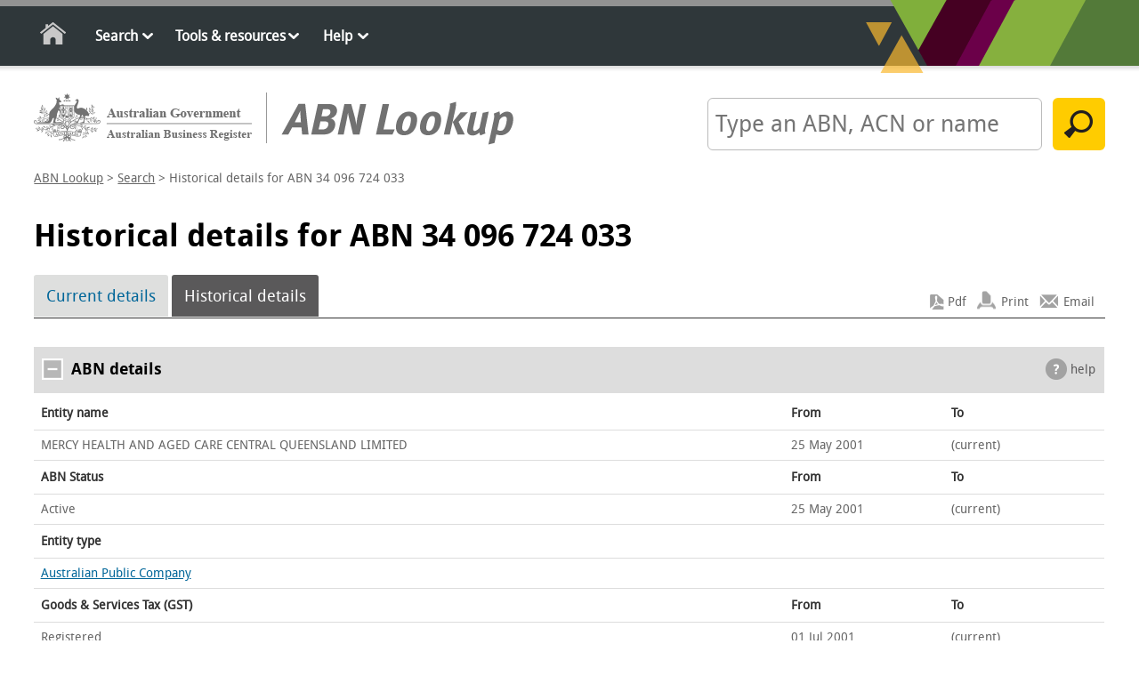

--- FILE ---
content_type: text/html; charset=utf-8
request_url: https://abr.business.gov.au/AbnHistory/View?id=34096724033
body_size: 6578
content:



<!doctype html>
<html class="no-js" lang="en">
<head>
    <meta charset="utf-8" />
    <meta http-equiv="X-UA-Compatible" content="IE=edge,chrome=1" />
    <!-- START METATAGS //-->
    <meta name="viewport" content="width=device-width, initial-scale=1" />
    <meta name="DCTERMS.title" content="ABN Lookup" />
    <meta name="DCTERMS.description" content="Provides access to the publicly available information provided by businesses when they register for an Australian Business Number (ABN). " />
    <meta name="DCTERMS.creator" coSearchByntent="corporateName=Department of Industry" />
    <meta name="DCTERMS.publisher" content="corporateName=Department of Industry" />
    <meta name="DCTERMS.identifier" content="http%3a%2f%2fabr.business.gov.aus" />
    <meta name="DCTERMS.date" content="2014-11-01" />
    <meta name="AGLSTERMS.category" content="Service" />
    <meta name="AGLSTERMS.jurisdiction" content="Australia" />
    <meta name="AGLSTERMS.function" content="ABN public details" />
    <meta name="Description" content="Provides access to the publicly available information provided by businesses when they register for an Australian Business Number (ABN). " />
    <!-- END  METATAGS //-->
    <link rel="icon" href="/favicon.ico" type="image/x-icon" />
    <link href="/bundles/Css?v=NXAXY3nP37_g8wyrl14QlRepEyKSCMLvZz77XPO9XpY1" rel="stylesheet"/>

    <link rel="stylesheet" href="/Css/print.css?bust_js_cache=11:12:54" media="print" />
    <title>Historical details for ABN 34 096 724 033 | ABN Lookup</title>

    <script src="/bundles/js?v=HdOBjQFPk3v4_A7C76WmzKqh1skeaEcUzVoQ6WWTaoc1"></script>

    <script src="https://www.google.com/recaptcha/api.js" async defer></script>
    <title>Historical details for ABN 34 096 724 033 | ABN Lookup</title>
    

</head>
<body class="content">
    <!-- Google Tag Manager -->
    <noscript>
        <iframe src="//www.googletagmanager.com/ns.html?id=GTM-NHD23K" height="0" width="0" style="display: none; visibility: hidden"></iframe>
    </noscript>
    <script>
        (function (w, d, s, l, i) {
            w[l] = w[l] || []; w[l].push({
                'gtm.start':
                    new Date().getTime(), event: 'gtm.js'
            }); var f = d.getElementsByTagName(s)[0],
                j = d.createElement(s), dl = l != 'dataLayer' ? '&l=' + l : ''; j.async = true; j.src =
                    '//www.googletagmanager.com/gtm.js?id=' + i + dl; f.parentNode.insertBefore(j, f);
        })(window, document, 'script', 'dataLayer', 'GTM-NHD23K');</script>
    <!-- End Google Tag Manager -->
    <!--skip to content-->
    <div id="skip">
        <a href="javascript:document.getElementById('content-main').focus()" class="skip">skip to content</a>
    </div>
    <!--End skip to content-->
    <!-- container-global-links -->
    <div class="nav-wrapper">
        <div class="container-navigation">
            <div class="nav main-navigation">
                <div id="mobile_menu">
                    <ul>
                        <li class="nav-home"><a id="HyperlinkHomeTop" href="/">Home</a></li>
                        <li>
                            <a class="nav-icon-down" href="/Search/Index">Search</a><ul class="sub-menu">
                                <li><a href="/Search/Advanced">Advanced search</a></li>
                                <li><a href="/Search/StatisticalQuery">Statistical query</a></li>
                            </ul>
                        </li>
                        <li>
                            <a class="nav-icon-down" href="/Tools">Tools &amp; resources</a><ul class="sub-menu">
                                <li><a href="/Tools/WebServices">Web services</a></li>
                                <li><a href="/Tools/AbnLookup">ABN Lookup tools</a></li>
                                <li><a href="/Tools/DgrListing">Deductible gift recipients</a></li>
                                <li><a href="/Tools/AtoApp">ATO app</a></li>
                                <li><a href="/Tools/QuickLinks">Quick links</a></li>
                                <li><a href="/Tools/BulkExtract">Bulk extract</a></li>
                                <li><a href="/Tools/AbnRefresh">ABN refresh</a></li>
                            </ul>
                        </li>
                        <li>
                            <a class="nav-icon-down" href="/Help">Help</a><ul class="sub-menu">
                                <li><a href="/Help/UpdateABNDetails">Update your ABN details</a></li>
                                <li><a href="/Faq">Frequently asked questions</a></li>
                                <li><a href="/Help/Glossary">Glossary</a></li>
                                <li><a href="/Help/DGR">Deductible gift recipients</a></li>
                                <li><a href="/Help/CharitableTaxConcession">Charitable tax concessions</a></li>
                                <li><a href="/Help/SearchTips">Search tips</a></li>
                                <li><a href="/Help/EntityTypeList">Entity types</a></li>
                                <li><a href="/Help/GovernmentAgencies">Government agencies</a></li>
                            </ul>
                        </li>
                    </ul>
                </div>
                <!-- mobile_menu -->
            </div>
            <!-- nav -->
        </div>
    </div>
    <!-- container-navigation -->
    <div class="container-all">

        <div id="header">
            <div id="header-left">
                <a id="HyperlinkHomeHeader" href="/"><img class="logo-gov" alt="Australian Government" src="/Images/logo-gov.png"><img class="logo-abnl" alt="ABN Lookup" src="/Images/logo-abnl.png"></a>
            </div>
            <!-- header-left -->
<form action="/Search/Run" method="post">                    <div id="header-right" class="search">
                        <label for="SearchText"><strong>Search</strong> by ABN, ACN or name:</label>
                        <input id="SearchText" name="SearchParameters.SearchText" maxLength="200" type="text" placeholder="Type an ABN, ACN or name">
                        <input name="SearchParameters.AllNames" type="hidden" value="true" />
                        <input value="Search" type="submit" class="default">
                    </div>
</form>                <!-- header-right -->
        </div>
        <!-- header -->
        <div id="breadcrumbs">


        <a href="/" title="ABN Lookup">ABN Lookup</a>
         &gt; 

        <a href="/Search" title="Search">Search</a>
         &gt; 

    Historical details for ABN 34 096 724 033
        </div>
        <!-- breadcrumbs -->

        <div id="content">
            
            

            <div class="">
                <a id="content-main" tabIndex="-1" title="Historical details for ABN 34 096 724 033"></a>
                    <h1>
                        Historical details for ABN 34 096 724 033<span class="version not-displayed ">Version: 9.9.7</span>

                    </h1>
                


<!-- re-issued ABN -->
<form action="/ABNHistory/PDF" method="post"><input id="ABN" name="ABN" type="hidden" value="34096724033" />        <div class="container-content">
            
            <ul class="contextual-nav">
                <li><a href="/ABN/View?abn=34096724033">Current details</a></li>
                <li class="selected"><a href="#">Historical details</a></li>
                
<ul class="utilities">
        <li class="pdf"><input type="submit" Value="Pdf" name="action" class="inputpdf" /></li>
        <li class="print"><a href="#" onclick="printpage(); return false;">Print</a></li>
    <li class="email"><a href="#" onclick="emailpage('https://abr.business.gov.au/AbnHistory/View?id=34096724033'); return false;">Email</a></li>
</ul>


            </ul>
            <table>
                <caption><span class="toggle open"></span>ABN details <span class="help"><a href="/Help/Glossary">help</a></span></caption>
                <col style="width: 70%"/>
                <col style="width: 15%"/>
                <col style="width: 15%"/>

<tr>
    <th>Entity name</th>
    <th>From</th>
    <th>To</th>
</tr>
    <tr>
        <td>MERCY HEALTH AND AGED CARE CENTRAL QUEENSLAND LIMITED</td>
        <td>25&nbsp;May&nbsp;2001</td>
        <td>(current)</td>
    </tr>

<tr>
    <th>ABN Status</th>
    <th>From</th>
    <th>To</th>
</tr>
    <tr>
        <td>Active</td>
        <td>25&nbsp;May&nbsp;2001</td>
        <td>(current)</td>
    </tr>
                        <tr>
                            <th colspan="3">Entity type</th>
                        </tr>
                        <tr>
                            <td colspan="3">
    <a href="/Help/EntityTypeDescription?Id=00023">Australian Public Company</a>
</td>
                        </tr>

<tr>
    <th>Goods &amp; Services Tax (GST)</th>
    <th>From</th>
    <th>To</th>
</tr>
        <tr>
            <td>Registered</td>
            <td>01&nbsp;Jul&nbsp;2001</td>
            <td>(current)</td>
        </tr>

<tr>
    <th>Main business location</th>
    <th>From</th>
    <th>To</th>
</tr>
    <tr>
        <td>QLD 4700</td>
        <td>19&nbsp;Sep&nbsp;2023</td>
        <td>(current)</td>
    </tr>
    <tr>
        <td>QLD 4700</td>
        <td>21&nbsp;Sep&nbsp;2014</td>
        <td>19&nbsp;Sep&nbsp;2023</td>
    </tr>
    <tr>
        <td>QLD 4700</td>
        <td>10&nbsp;Jan&nbsp;2014</td>
        <td>21&nbsp;Sep&nbsp;2014</td>
    </tr>
    <tr>
        <td>QLD 4700</td>
        <td>25&nbsp;May&nbsp;2001</td>
        <td>10&nbsp;Jan&nbsp;2014</td>
    </tr>
            </table>
            
<table>
    <caption><span class="toggle open"></span>Australian Charities and Not-for-profits Commission (ACNC)<span class="help"><a href="/Help/Glossary#acnc">help</a></span></caption>
    <col style="width:70%" />
    <col style="width:15%" />
    <col style="width:15%" />
    <tr>
        <th>ACNC registration</th>
        <th>From</th>
        <th>To</th>
    </tr>
    <tr>
        <td>Registered as a charity
            <a href = "https://www.acnc.gov.au/charity/charities?search=34096724033" >view ACNC registration <img alt = "External site" width = "10" height = "10" class="external" src="/Images/ico-external.png"></a>
        </td>
        <td>03&nbsp;Dec&nbsp;2012</td>
        <td>(current)</td>
    </tr>
</table>
            
<table>
    <caption><span class="toggle open"></span>Business name(s) <span class="help"><a href="/Help/Glossary#businessname">help</a></span></caption>
    <col style="width:70%" />
    <col style="width:15%" />
    <col style="width:15%" />
    <tr>
        <td colspan="3">
            A business name is the registered name a business operates under. Businesses need to register their business name on the national Business Names Register if the business operates with a different name to their own.<span class="noPDF"> To learn more visit the <a href="https://www.asic.gov.au/for-business-and-companies/business-names/register-a-business-name/">ASIC Website</a>.</span>
        </td>
    </tr>
    <tr>
        <th>Business name</th>
        <th>From</th>
        <th>To</th>
    </tr>
        <tr>
            <td>
                <a href = "https://connectonline.asic.gov.au/RegistrySearch/bySearchId.jsp?searchIdType=BUSN&searchId=658476790" target="_blank">The Garden Gate Cafe and Catering <img alt = "External site" width = "10" height = "10" class="external" src="/Images/ico-external.png"></a>
            </td>
            <td>
                31&nbsp;Mar&nbsp;2022
            </td>
            <td>(current)</td>
        </tr>
        <tr>
            <td>
                <a href = "https://connectonline.asic.gov.au/RegistrySearch/bySearchId.jsp?searchIdType=BUSN&searchId=97261151" target="_blank">BETHANY HOME FOR THE AGED <img alt = "External site" width = "10" height = "10" class="external" src="/Images/ico-external.png"></a>
            </td>
            <td>
                29&nbsp;Jun&nbsp;2001
            </td>
            <td>(current)</td>
        </tr>
        <tr>
            <td>
                <a href = "https://connectonline.asic.gov.au/RegistrySearch/bySearchId.jsp?searchIdType=BUSN&searchId=97261375" target="_blank">MATER MISERICORDIAE HOSPITAL ROCKHAMPTON <img alt = "External site" width = "10" height = "10" class="external" src="/Images/ico-external.png"></a>
            </td>
            <td>
                29&nbsp;Jun&nbsp;2001
            </td>
            <td>(current)</td>
        </tr>
        <tr>
            <td>
                <a href = "https://connectonline.asic.gov.au/RegistrySearch/bySearchId.jsp?searchIdType=BUSN&searchId=97261937" target="_blank">BETHANY VILLAGE <img alt = "External site" width = "10" height = "10" class="external" src="/Images/ico-external.png"></a>
            </td>
            <td>
                26&nbsp;Jun&nbsp;2001
            </td>
            <td>(current)</td>
        </tr>
        <tr>
            <td>
                <a href = "https://connectonline.asic.gov.au/RegistrySearch/bySearchId.jsp?searchIdType=BUSN&searchId=97262041" target="_blank">LEINSTER PLACE <img alt = "External site" width = "10" height = "10" class="external" src="/Images/ico-external.png"></a>
            </td>
            <td>
                26&nbsp;Jun&nbsp;2001
            </td>
            <td>(current)</td>
        </tr>
        <tr>
            <td>
                <a href = "https://connectonline.asic.gov.au/RegistrySearch/bySearchId.jsp?searchIdType=BUSN&searchId=97262005" target="_blank">MCAULEY PLACE <img alt = "External site" width = "10" height = "10" class="external" src="/Images/ico-external.png"></a>
            </td>
            <td>
                26&nbsp;Jun&nbsp;2001
            </td>
            <td>(current)</td>
        </tr>
        <tr>
            <td>
                <a href = "https://connectonline.asic.gov.au/RegistrySearch/bySearchId.jsp?searchIdType=BUSN&searchId=97261571" target="_blank">THE RANGE VILLAGE <img alt = "External site" width = "10" height = "10" class="external" src="/Images/ico-external.png"></a>
            </td>
            <td>
                26&nbsp;Jun&nbsp;2001
            </td>
            <td>(current)</td>
        </tr>
        <tr>
            <td>
                <a href = "https://connectonline.asic.gov.au/RegistrySearch/bySearchId.jsp?searchIdType=BUSN&searchId=97261857" target="_blank">MERCY AGED CARE SERVICES <img alt = "External site" width = "10" height = "10" class="external" src="/Images/ico-external.png"></a>
            </td>
            <td>
                25&nbsp;Jun&nbsp;2001
            </td>
            <td>(current)</td>
        </tr>
        <tr>
            <td>
                <a href = "https://connectonline.asic.gov.au/RegistrySearch/bySearchId.jsp?searchIdType=BUSN&searchId=97262238" target="_blank">MERCY DAY RESPITE CARE CENTRE <img alt = "External site" width = "10" height = "10" class="external" src="/Images/ico-external.png"></a>
            </td>
            <td>
                25&nbsp;Jun&nbsp;2001
            </td>
            <td>(current)</td>
        </tr>
        <tr>
            <td>
                <a href = "https://connectonline.asic.gov.au/RegistrySearch/bySearchId.jsp?searchIdType=BUSN&searchId=97262078" target="_blank">MERCY DAY THERAPY CENTRE <img alt = "External site" width = "10" height = "10" class="external" src="/Images/ico-external.png"></a>
            </td>
            <td>
                25&nbsp;Jun&nbsp;2001
            </td>
            <td>(current)</td>
        </tr>
        <tr>
            <td>
                <a href = "https://connectonline.asic.gov.au/RegistrySearch/bySearchId.jsp?searchIdType=BUSN&searchId=97261464" target="_blank">MERCY FOOD SERVICE <img alt = "External site" width = "10" height = "10" class="external" src="/Images/ico-external.png"></a>
            </td>
            <td>
                25&nbsp;Jun&nbsp;2001
            </td>
            <td>(current)</td>
        </tr>
        <tr>
            <td>
                <a href = "https://connectonline.asic.gov.au/RegistrySearch/bySearchId.jsp?searchIdType=BUSN&searchId=97261517" target="_blank">MATER MISERICORDIAE HOSPITAL MACKAY <img alt = "External site" width = "10" height = "10" class="external" src="/Images/ico-external.png"></a>
            </td>
            <td>
                25&nbsp;Jun&nbsp;2001
            </td>
            <td>31&nbsp;Jul&nbsp;2025</td>
        </tr>
        <tr>
            <td>
                <a href = "https://connectonline.asic.gov.au/RegistrySearch/bySearchId.jsp?searchIdType=BUSN&searchId=97261446" target="_blank">MATER MISERICORDIAE HOSPITAL YEPPOON <img alt = "External site" width = "10" height = "10" class="external" src="/Images/ico-external.png"></a>
            </td>
            <td>
                25&nbsp;Jun&nbsp;2001
            </td>
            <td>15&nbsp;Dec&nbsp;2022</td>
        </tr>
        <tr>
            <td>
                <a href = "https://connectonline.asic.gov.au/RegistrySearch/bySearchId.jsp?searchIdType=BUSN&searchId=97264741" target="_blank">MERCY LINEN SERVICE <img alt = "External site" width = "10" height = "10" class="external" src="/Images/ico-external.png"></a>
            </td>
            <td>
                25&nbsp;Jun&nbsp;2001
            </td>
            <td>15&nbsp;Dec&nbsp;2022</td>
        </tr>
        <tr>
            <td>
                <a href = "https://connectonline.asic.gov.au/RegistrySearch/bySearchId.jsp?searchIdType=BUSN&searchId=97261688" target="_blank">MATER MISERICORDIAE HOSPITAL BUNDABERG <img alt = "External site" width = "10" height = "10" class="external" src="/Images/ico-external.png"></a>
            </td>
            <td>
                25&nbsp;Jun&nbsp;2001
            </td>
            <td>16&nbsp;Dec&nbsp;2021</td>
        </tr>
        <tr>
            <td>
                <a href = "https://connectonline.asic.gov.au/RegistrySearch/bySearchId.jsp?searchIdType=BUSN&searchId=97261759" target="_blank">MATER MISERICORDIAE HOSPITAL GLADSTONE <img alt = "External site" width = "10" height = "10" class="external" src="/Images/ico-external.png"></a>
            </td>
            <td>
                25&nbsp;Jun&nbsp;2001
            </td>
            <td>19&nbsp;Nov&nbsp;2020</td>
        </tr>
        <tr>
            <td>
                <a href = "https://connectonline.asic.gov.au/RegistrySearch/bySearchId.jsp?searchIdType=BUSN&searchId=85022608" target="_blank">MATER MISERICORDIAE DAY UNIT <img alt = "External site" width = "10" height = "10" class="external" src="/Images/ico-external.png"></a>
            </td>
            <td>
                25&nbsp;May&nbsp;2001
            </td>
            <td>07&nbsp;Dec&nbsp;2023</td>
        </tr>
</table>


            
<table>
    <caption><span class="toggle open"></span>Trading name(s) <span class="help"><a href="/Help/Glossary#tradingname">help</a></span></caption>
    <col style="width:70%" />
    <col style="width:15%" />
    <col style="width:15%" />
    <tr>
        <td colspan="3">
            The ABR stopped collecting and updating trading names in May 2012. Businesses now register their business name on the national Business Names Register.<span class="noPDF"> To learn more visit the <a href="https://www.asic.gov.au/for-business-and-companies/business-names/register-a-business-name/">ASIC Website</a>.</span>
        </td>
    </tr>
    <tr>
        <th>Trading name</th>
        <th>From</th>
        <th>To</th>
    </tr>
        <tr>
            <td>
                MERCY FOOD SERVICE
            </td>
            <td>
                31&nbsp;Jul&nbsp;2001
            </td>
            <td>(current)</td>
        </tr>
</table>


            
<table>
    <caption><span class="toggle open"></span>ASIC registration - ACN or ARBN or ARSN or ARFN</caption>
    <tr>
        <td>096 724 033 <a href = "https://connectonline.asic.gov.au/RegistrySearch/faces/landing/panelSearch.jspx?searchType=OrgAndBusNm&searchText=096724033" target="_blank">View record on the ASIC website <img alt = "External site" width = "10" height = "10" class="external" src="/Images/ico-external.png"></a></td>
    </tr>
</table>
            
            
            
<table>
    <caption><span class="toggle open"></span>Charity tax concession status <span class="help"><a href="/Help/CharitableTaxConcession">help</a></span></caption>
    <col style="width:70%" />
    <col style="width:15%" />
    <col style="width:15%" />
        <tr>
            <th>Charity/Fund type</th>
            <th>From</th>
            <th>To</th>
        </tr>
                 <tr>
                     <td>Charity</td>
                     <td>01&nbsp;Jul&nbsp;2001</td>
                     <td>(current)</td>
                 </tr>

        <tr>
            <th>Tax concessions</th>
            <th>From</th>
            <th>To</th>
        </tr>
            <tr>
                <td>GST Concession</td>
                <td>01&nbsp;Jul&nbsp;2005</td>
                <td>(current)</td>
            </tr>
            <tr>
                <td>FBT Rebate</td>
                <td>01&nbsp;Jul&nbsp;2005</td>
                <td>(current)</td>
            </tr>
            <tr>
                <td>Income Tax Exemption</td>
                <td>01&nbsp;Jul&nbsp;2001</td>
                <td>(current)</td>
            </tr>

        <tr>
            <th>Public Benevolent Institution (PBI) employer name</th>
            <th>From</th>
            <th>To</th>
        </tr>
            <tr>
                <td>MERCY AGED CARE SERVICES</td>
                <td>01&nbsp;Jul&nbsp;2005</td>
                <td>02&nbsp;Dec&nbsp;2012</td>
            </tr>
</table>


            
            
    <table>
        <caption><span class="toggle open"></span>Deductible gift recipient status <span class="help"><a href="/Help/DGR">help</a></span></caption>
        <col style="width: 60%"/>
        <col style="width: 10%"/>
        <col style="width: 15%"/>
        <col style="width: 15%"/>
                    <tr>
                <th>Fund, authority or institution name</th>
                <th><a href="/Help/DGR#itaa">DGR Item</a></th>
                <th>From</th>
                <th>To</th>
            </tr>
                 <tr>
                     <td>
                         MERCY AGED CARE SERVICES

                     </td>
                     <td>
                         Item 1
                     </td>
                     <td>
                         01&nbsp;Jul&nbsp;2001
                     </td>
                     <td>
                         02&nbsp;Dec&nbsp;2013
                     </td>
                 </tr>
                 <tr>
                     <td>
                         MATER MISERICORDIAE HOSPITAL ROCKHAMPTON

                     </td>
                     <td>
                         Item 1
                     </td>
                     <td>
                         01&nbsp;Jul&nbsp;2001
                     </td>
                     <td>
                         (current)
                     </td>
                 </tr>
                 <tr>
                     <td>
                         MATER MISERICORDIAE HOSPITAL MACKAY

                     </td>
                     <td>
                         Item 1
                     </td>
                     <td>
                         01&nbsp;Jul&nbsp;2001
                     </td>
                     <td>
                         (current)
                     </td>
                 </tr>
                 <tr>
                     <td>
                         MATER MISERICORDIAE HOSPITAL BUNDABERG

                     </td>
                     <td>
                         Item 1
                     </td>
                     <td>
                         01&nbsp;Jul&nbsp;2001
                     </td>
                     <td>
                         (current)
                     </td>
                 </tr>
    </table>

            
            
<ul class="footer-dates">
    <li><strong>ABN last updated: </strong>31&nbsp;Jul&nbsp;2025</li>
    <li><strong>Record extracted: </strong>29&nbsp;Dec&nbsp;2025</li>
</ul>

            
<div class="disclaimer">

    <h3>Disclaimer</h3>
    <p>
        The Registrar makes every reasonable effort to maintain current and accurate information on this site.
        The Commissioner of Taxation advises that if you
        use ABN Lookup for information about another entity for taxation purposes and that information turns out to be incorrect, in certain circumstances you
        will be protected from liability. For more information see <a href="/Home/Disclaimer">disclaimer</a>.
    </p>
    <h3>Warning Statement</h3>
    <p>
        If you use ABN Lookup for information about a person or entity that provides financial or investment products or advice, make sure they have
        an Australian Financial Services (AFS) licence. You can check licenced professional registers <a href="https://connectonline.asic.gov.au/RegistrySearch/faces/landing/ProfessionalRegisters.jspx">here</a>.
    </p>
</div>
            
<div id="abnHowTo" class="process-message">
    <h3>More information</h3>
    <ul>
        <li><a href = "https://www.abr.gov.au/contact-us/contact-abr" >Update your ABN details <img alt = "External site" width = "10" height = "10" class="external" src="/Images/ico-external.png"></a></li>
        <li><a href = "/ContactUs/Business-gov-au" >Planning, starting and growing your business <img alt = "External site" width = "10" height = "10" class="external" src="/Images/ico-external.png"></a></li>
        <li><a href = "/Help/Glossary#tradingname" >Trading names information <img alt = "External site" width = "10" height = "10" class="external" src="/Images/ico-external.png"></a> </li>
    </ul>
</div>
        </div>
</form><!-- error messages -->





<!-- error messages -->

                <a href="#top" class="cd-top">Top</a>
            </div>
            <!-- content-main -->
        </div>
        <!-- content -->
        <!-- footer -->
        <div class="footer clearfix">
            <!-- footer-nav -->
            <div class="footer-nav">
                <ul>
                    <li><a href="/Home/About">About us</a></li>
                    <li><a href="/ContactUs">Contact us</a></li>
                    <li><a href="/Home/LegalNotices">Legal notices</a></li>
                    <li><a href="/Home/Disclaimer">Disclaimer</a></li>
                    <li><a href="/Home/Accessibility">Accessibility</a></li>
                    <li><a href="/Home/OtherLanguages">Other languages</a></li>
                    <li><a href="/Home/SiteMap">Site map</a></li>
                </ul>
            </div>
            <!-- footer-nav -->
        </div>
        <!-- footer -->
    </div>
    <!-- container-all -->

    
</body>
</html>